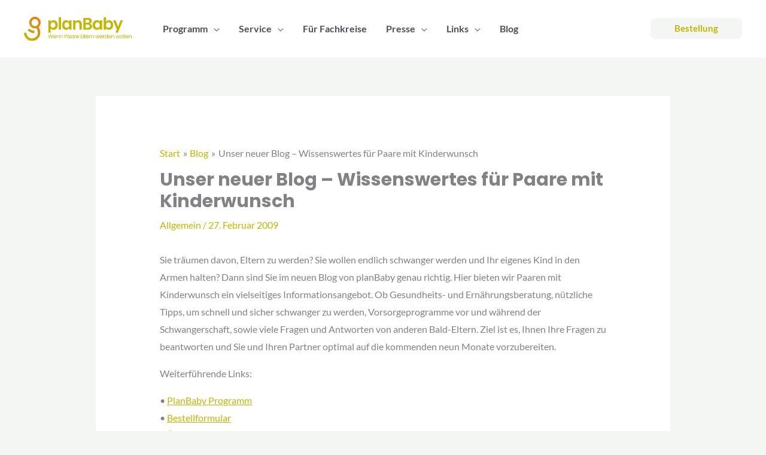

--- FILE ---
content_type: image/svg+xml
request_url: https://www.planbaby.de/wp-content/uploads/g-planBaby.svg
body_size: 5063
content:
<?xml version="1.0" encoding="UTF-8" standalone="no"?> <svg xmlns="http://www.w3.org/2000/svg" xmlns:xlink="http://www.w3.org/1999/xlink" xmlns:serif="http://www.serif.com/" width="100%" height="100%" viewBox="0 0 1443 317" version="1.1" xml:space="preserve" style="fill-rule:evenodd;clip-rule:evenodd;stroke-linejoin:round;stroke-miterlimit:2;"> <g transform="matrix(5.55556,0,0,5.55556,391.945,283.236)"> <path d="M0,-9.192L-2.66,-0.012L-4.004,-0.012L-6.137,-7.401L-8.35,-0.012L-9.68,0L-12.249,-9.192L-10.97,-9.192L-8.969,-1.408L-6.755,-9.192L-5.413,-9.192L-3.306,-1.435L-1.291,-9.192L0,-9.192Z" style="fill:rgb(193,182,0);fill-rule:nonzero;"></path> </g> <g transform="matrix(5.55556,0,0,5.55556,424.357,272.601)"> <path d="M0,-3.412C-0.202,-3.741 -0.476,-3.991 -0.823,-4.163C-1.169,-4.333 -1.553,-4.42 -1.975,-4.42C-2.581,-4.42 -3.096,-4.226 -3.523,-3.84C-3.948,-3.454 -4.193,-2.918 -4.254,-2.233L0.304,-2.233C0.304,-2.69 0.202,-3.083 0,-3.412M1.501,-1.258L-4.267,-1.258C-4.223,-0.547 -3.979,0.008 -3.536,0.408C-3.092,0.807 -2.555,1.007 -1.923,1.007C-1.404,1.007 -0.972,0.886 -0.625,0.644C-0.278,0.403 -0.035,0.081 0.106,-0.324L1.396,-0.324C1.203,0.371 0.817,0.934 0.238,1.369C-0.343,1.803 -1.062,2.021 -1.923,2.021C-2.608,2.021 -3.22,1.867 -3.759,1.56C-4.3,1.253 -4.723,0.816 -5.031,0.249C-5.339,-0.317 -5.492,-0.973 -5.492,-1.72C-5.492,-2.467 -5.343,-3.12 -5.044,-3.682C-4.746,-4.244 -4.326,-4.676 -3.786,-4.98C-3.245,-5.281 -2.625,-5.433 -1.923,-5.433C-1.238,-5.433 -0.632,-5.284 -0.105,-4.985C0.423,-4.688 0.828,-4.277 1.113,-3.755C1.398,-3.232 1.541,-2.641 1.541,-1.984C1.541,-1.755 1.529,-1.513 1.501,-1.258" style="fill:rgb(193,182,0);fill-rule:nonzero;"></path> </g> <g transform="matrix(5.55556,0,0,5.55556,470.158,278.746)"> <path d="M0,-5.756C0.544,-5.224 0.817,-4.459 0.817,-3.458L0.817,0.796L-0.368,0.796L-0.368,-3.287C-0.368,-4.006 -0.549,-4.558 -0.908,-4.939C-1.268,-5.322 -1.76,-5.513 -2.384,-5.513C-3.016,-5.513 -3.519,-5.315 -3.892,-4.92C-4.265,-4.525 -4.452,-3.95 -4.452,-3.194L-4.452,0.796L-5.649,0.796L-5.649,-6.421L-4.452,-6.421L-4.452,-5.394C-4.214,-5.763 -3.892,-6.048 -3.483,-6.25C-3.075,-6.452 -2.625,-6.552 -2.133,-6.552C-1.255,-6.552 -0.544,-6.288 0,-5.756" style="fill:rgb(193,182,0);fill-rule:nonzero;"></path> </g> <g transform="matrix(5.55556,0,0,5.55556,514.057,278.746)"> <path d="M0,-5.756C0.544,-5.224 0.817,-4.459 0.817,-3.458L0.817,0.796L-0.368,0.796L-0.368,-3.287C-0.368,-4.006 -0.549,-4.558 -0.908,-4.939C-1.268,-5.322 -1.76,-5.513 -2.384,-5.513C-3.016,-5.513 -3.519,-5.315 -3.892,-4.92C-4.265,-4.525 -4.452,-3.95 -4.452,-3.194L-4.452,0.796L-5.649,0.796L-5.649,-6.421L-4.452,-6.421L-4.452,-5.394C-4.214,-5.763 -3.892,-6.048 -3.483,-6.25C-3.075,-6.452 -2.625,-6.552 -2.133,-6.552C-1.255,-6.552 -0.544,-6.288 0,-5.756" style="fill:rgb(193,182,0);fill-rule:nonzero;"></path> </g> <g transform="matrix(5.55556,0,0,5.55556,567.838,261.361)"> <path d="M0,-1.33C0.315,-1.619 0.473,-2.032 0.473,-2.568C0.473,-3.7 -0.176,-4.267 -1.475,-4.267L-3.24,-4.267L-3.24,-0.895L-1.475,-0.895C-0.808,-0.895 -0.316,-1.04 0,-1.33M0.914,-0.664C0.392,-0.16 -0.404,0.093 -1.475,0.093L-3.24,0.093L-3.24,3.925L-4.439,3.925L-4.439,-5.255L-1.475,-5.255C-0.439,-5.255 0.349,-5.004 0.889,-4.504C1.428,-4.004 1.698,-3.358 1.698,-2.568C1.698,-1.804 1.437,-1.169 0.914,-0.664" style="fill:rgb(193,182,0);fill-rule:nonzero;"></path> </g> <g transform="matrix(5.55556,0,0,5.55556,612.253,271.098)"> <path d="M0,-2.872C-0.22,-3.275 -0.517,-3.585 -0.889,-3.801C-1.262,-4.015 -1.673,-4.123 -2.121,-4.123C-2.569,-4.123 -2.977,-4.017 -3.346,-3.807C-3.715,-3.595 -4.009,-3.289 -4.228,-2.885C-4.447,-2.481 -4.557,-2.006 -4.557,-1.462C-4.557,-0.909 -4.447,-0.428 -4.228,-0.02C-4.009,0.388 -3.715,0.699 -3.346,0.915C-2.977,1.13 -2.569,1.237 -2.121,1.237C-1.673,1.237 -1.262,1.13 -0.889,0.915C-0.517,0.699 -0.22,0.388 0,-0.02C0.219,-0.428 0.328,-0.905 0.328,-1.449C0.328,-1.994 0.219,-2.468 0,-2.872M-5.334,-3.406C-5.036,-3.963 -4.625,-4.395 -4.103,-4.702C-3.58,-5.01 -2.999,-5.163 -2.358,-5.163C-1.726,-5.163 -1.177,-5.027 -0.712,-4.755C-0.246,-4.482 0.1,-4.141 0.328,-3.728L0.328,-5.044L1.54,-5.044L1.54,2.173L0.328,2.173L0.328,0.829C0.092,1.251 -0.262,1.599 -0.731,1.876C-1.201,2.152 -1.748,2.291 -2.371,2.291C-3.012,2.291 -3.592,2.133 -4.109,1.817C-4.628,1.501 -5.036,1.058 -5.334,0.486C-5.633,-0.084 -5.782,-0.734 -5.782,-1.462C-5.782,-2.2 -5.633,-2.848 -5.334,-3.406" style="fill:rgb(193,182,0);fill-rule:nonzero;"></path> </g> <g transform="matrix(5.55556,0,0,5.55556,658.786,271.098)"> <path d="M0,-2.872C-0.22,-3.275 -0.517,-3.585 -0.89,-3.801C-1.262,-4.015 -1.673,-4.123 -2.121,-4.123C-2.569,-4.123 -2.977,-4.017 -3.346,-3.807C-3.715,-3.595 -4.009,-3.289 -4.228,-2.885C-4.447,-2.481 -4.557,-2.006 -4.557,-1.462C-4.557,-0.909 -4.447,-0.428 -4.228,-0.02C-4.009,0.388 -3.715,0.699 -3.346,0.915C-2.977,1.13 -2.569,1.237 -2.121,1.237C-1.673,1.237 -1.262,1.13 -0.89,0.915C-0.517,0.699 -0.22,0.388 0,-0.02C0.219,-0.428 0.328,-0.905 0.328,-1.449C0.328,-1.994 0.219,-2.468 0,-2.872M-5.334,-3.406C-5.036,-3.963 -4.625,-4.395 -4.103,-4.702C-3.58,-5.01 -2.999,-5.163 -2.358,-5.163C-1.726,-5.163 -1.177,-5.027 -0.712,-4.755C-0.246,-4.482 0.1,-4.141 0.328,-3.728L0.328,-5.044L1.54,-5.044L1.54,2.173L0.328,2.173L0.328,0.829C0.092,1.251 -0.262,1.599 -0.732,1.876C-1.201,2.152 -1.748,2.291 -2.371,2.291C-3.012,2.291 -3.592,2.133 -4.109,1.817C-4.628,1.501 -5.036,1.058 -5.334,0.486C-5.633,-0.084 -5.783,-0.734 -5.783,-1.462C-5.783,-2.2 -5.633,-2.848 -5.334,-3.406" style="fill:rgb(193,182,0);fill-rule:nonzero;"></path> </g> <g transform="matrix(5.55556,0,0,5.55556,687.355,281.266)"> <path d="M0,-6.664C0.39,-6.892 0.867,-7.007 1.428,-7.007L1.428,-5.768L1.113,-5.768C-0.231,-5.768 -0.903,-5.039 -0.903,-3.582L-0.903,0.343L-2.1,0.343L-2.1,-6.874L-0.903,-6.874L-0.903,-5.703C-0.692,-6.115 -0.391,-6.436 0,-6.664" style="fill:rgb(193,182,0);fill-rule:nonzero;"></path> </g> <g transform="matrix(5.55556,0,0,5.55556,728.071,272.601)"> <path d="M0,-3.412C-0.202,-3.741 -0.476,-3.991 -0.823,-4.163C-1.169,-4.333 -1.553,-4.42 -1.975,-4.42C-2.581,-4.42 -3.096,-4.226 -3.523,-3.84C-3.949,-3.454 -4.193,-2.918 -4.254,-2.233L0.304,-2.233C0.304,-2.69 0.202,-3.083 0,-3.412M1.501,-1.258L-4.267,-1.258C-4.223,-0.547 -3.979,0.008 -3.536,0.408C-3.092,0.807 -2.555,1.007 -1.923,1.007C-1.404,1.007 -0.972,0.886 -0.625,0.644C-0.278,0.403 -0.035,0.081 0.106,-0.324L1.396,-0.324C1.203,0.371 0.817,0.934 0.238,1.369C-0.343,1.803 -1.062,2.021 -1.923,2.021C-2.608,2.021 -3.22,1.867 -3.759,1.56C-4.3,1.253 -4.724,0.816 -5.031,0.249C-5.339,-0.317 -5.492,-0.973 -5.492,-1.72C-5.492,-2.467 -5.343,-3.12 -5.044,-3.682C-4.746,-4.244 -4.326,-4.676 -3.786,-4.98C-3.245,-5.281 -2.625,-5.433 -1.923,-5.433C-1.238,-5.433 -0.632,-5.284 -0.105,-4.985C0.423,-4.688 0.828,-4.277 1.113,-3.755C1.398,-3.232 1.541,-2.641 1.541,-1.984C1.541,-1.755 1.529,-1.513 1.501,-1.258" style="fill:rgb(193,182,0);fill-rule:nonzero;"></path> </g> <g transform="matrix(5.55556,0,0,5.55556,765.752,277.683)"> <path d="M0,-7.218L0,-4.149L3.346,-4.149L3.346,-3.162L0,-3.162L0,0L3.741,0L3.741,0.987L-1.198,0.987L-1.198,-8.205L3.741,-8.205L3.741,-7.218L0,-7.218Z" style="fill:rgb(193,182,0);fill-rule:nonzero;"></path> </g> <g transform="matrix(-5.55556,0,0,5.55556,4332.44,-647.35)"> <rect x="635.776" y="157.747" width="1.198" height="9.746" style="fill:rgb(193,182,0);"></rect> </g> <g transform="matrix(5.55556,0,0,5.55556,816.894,267.587)"> <path d="M0,-3.425L0,0.829C0,1.18 0.075,1.428 0.224,1.574C0.373,1.718 0.632,1.79 1.001,1.79L1.884,1.79L1.884,2.805L0.803,2.805C0.136,2.805 -0.364,2.651 -0.698,2.343C-1.031,2.036 -1.198,1.532 -1.198,0.829L-1.198,-3.425L-2.133,-3.425L-2.133,-4.412L-1.198,-4.412L-1.198,-6.23L0,-6.23L0,-4.412L1.884,-4.412L1.884,-3.425L0,-3.425Z" style="fill:rgb(193,182,0);fill-rule:nonzero;"></path> </g> <g transform="matrix(5.55556,0,0,5.55556,860.499,272.601)"> <path d="M0,-3.412C-0.202,-3.741 -0.476,-3.991 -0.823,-4.163C-1.169,-4.333 -1.554,-4.42 -1.975,-4.42C-2.581,-4.42 -3.096,-4.226 -3.523,-3.84C-3.949,-3.454 -4.193,-2.918 -4.254,-2.233L0.304,-2.233C0.304,-2.69 0.202,-3.083 0,-3.412M1.501,-1.258L-4.267,-1.258C-4.223,-0.547 -3.979,0.008 -3.536,0.408C-3.092,0.807 -2.555,1.007 -1.923,1.007C-1.404,1.007 -0.972,0.886 -0.625,0.644C-0.278,0.403 -0.035,0.081 0.106,-0.324L1.396,-0.324C1.203,0.371 0.817,0.934 0.238,1.369C-0.343,1.803 -1.062,2.021 -1.923,2.021C-2.608,2.021 -3.22,1.867 -3.759,1.56C-4.3,1.253 -4.724,0.816 -5.031,0.249C-5.339,-0.317 -5.492,-0.973 -5.492,-1.72C-5.492,-2.467 -5.343,-3.12 -5.044,-3.682C-4.746,-4.244 -4.326,-4.676 -3.786,-4.98C-3.245,-5.281 -2.625,-5.433 -1.923,-5.433C-1.238,-5.433 -0.632,-5.284 -0.105,-4.985C0.422,-4.688 0.828,-4.277 1.113,-3.755C1.398,-3.232 1.541,-2.641 1.541,-1.984C1.541,-1.755 1.529,-1.513 1.501,-1.258" style="fill:rgb(193,182,0);fill-rule:nonzero;"></path> </g> <g transform="matrix(5.55556,0,0,5.55556,886.583,281.266)"> <path d="M0,-6.664C0.39,-6.892 0.867,-7.007 1.428,-7.007L1.428,-5.768L1.113,-5.768C-0.231,-5.768 -0.903,-5.039 -0.903,-3.582L-0.903,0.343L-2.1,0.343L-2.1,-6.874L-0.903,-6.874L-0.903,-5.703C-0.692,-6.115 -0.391,-6.436 0,-6.664" style="fill:rgb(193,182,0);fill-rule:nonzero;"></path> </g> <g transform="matrix(5.55556,0,0,5.55556,930.665,278.746)"> <path d="M0,-5.756C0.544,-5.224 0.817,-4.459 0.817,-3.458L0.817,0.796L-0.368,0.796L-0.368,-3.287C-0.368,-4.006 -0.549,-4.558 -0.908,-4.939C-1.269,-5.322 -1.76,-5.513 -2.384,-5.513C-3.016,-5.513 -3.519,-5.315 -3.892,-4.92C-4.265,-4.525 -4.452,-3.95 -4.452,-3.194L-4.452,0.796L-5.649,0.796L-5.649,-6.421L-4.452,-6.421L-4.452,-5.394C-4.214,-5.763 -3.892,-6.048 -3.483,-6.25C-3.075,-6.452 -2.625,-6.552 -2.133,-6.552C-1.255,-6.552 -0.544,-6.288 0,-5.756" style="fill:rgb(193,182,0);fill-rule:nonzero;"></path> </g> <g transform="matrix(5.55556,0,0,5.55556,1013.2,283.168)"> <path d="M0,-7.217L-2.252,0L-3.49,0L-5.229,-5.729L-6.968,0L-8.205,0L-10.471,-7.217L-9.245,-7.217L-7.586,-1.159L-5.794,-7.217L-4.57,-7.217L-2.818,-1.146L-1.185,-7.217L0,-7.217Z" style="fill:rgb(193,182,0);fill-rule:nonzero;"></path> </g> <g transform="matrix(5.55556,0,0,5.55556,1044.87,272.601)"> <path d="M0,-3.412C-0.202,-3.741 -0.476,-3.991 -0.823,-4.163C-1.169,-4.333 -1.553,-4.42 -1.975,-4.42C-2.581,-4.42 -3.096,-4.226 -3.523,-3.84C-3.948,-3.454 -4.193,-2.918 -4.254,-2.233L0.304,-2.233C0.304,-2.69 0.202,-3.083 0,-3.412M1.501,-1.258L-4.267,-1.258C-4.223,-0.547 -3.979,0.008 -3.536,0.408C-3.092,0.807 -2.555,1.007 -1.923,1.007C-1.404,1.007 -0.972,0.886 -0.625,0.644C-0.278,0.403 -0.035,0.081 0.106,-0.324L1.396,-0.324C1.203,0.371 0.817,0.934 0.238,1.369C-0.343,1.803 -1.062,2.021 -1.923,2.021C-2.608,2.021 -3.22,1.867 -3.759,1.56C-4.3,1.253 -4.724,0.816 -5.031,0.249C-5.339,-0.317 -5.492,-0.973 -5.492,-1.72C-5.492,-2.467 -5.343,-3.12 -5.044,-3.682C-4.746,-4.244 -4.326,-4.676 -3.786,-4.98C-3.245,-5.281 -2.625,-5.433 -1.923,-5.433C-1.238,-5.433 -0.632,-5.284 -0.105,-4.985C0.423,-4.688 0.828,-4.277 1.113,-3.755C1.398,-3.232 1.541,-2.641 1.541,-1.984C1.541,-1.755 1.529,-1.513 1.501,-1.258" style="fill:rgb(193,182,0);fill-rule:nonzero;"></path> </g> <g transform="matrix(5.55556,0,0,5.55556,1070.96,281.266)"> <path d="M0,-6.664C0.39,-6.892 0.867,-7.007 1.428,-7.007L1.428,-5.768L1.113,-5.768C-0.231,-5.768 -0.903,-5.039 -0.903,-3.582L-0.903,0.343L-2.1,0.343L-2.1,-6.874L-0.903,-6.874L-0.903,-5.703C-0.692,-6.115 -0.391,-6.436 0,-6.664" style="fill:rgb(193,182,0);fill-rule:nonzero;"></path> </g> <g transform="matrix(5.55556,0,0,5.55556,1113.29,257.709)"> <path d="M0,-0.462C-0.22,-0.865 -0.517,-1.175 -0.889,-1.391C-1.262,-1.605 -1.673,-1.713 -2.121,-1.713C-2.569,-1.713 -2.977,-1.607 -3.346,-1.397C-3.715,-1.185 -4.009,-0.879 -4.228,-0.475C-4.447,-0.071 -4.557,0.404 -4.557,0.948C-4.557,1.501 -4.447,1.982 -4.228,2.39C-4.009,2.798 -3.715,3.109 -3.346,3.325C-2.977,3.54 -2.569,3.647 -2.121,3.647C-1.673,3.647 -1.262,3.54 -0.889,3.325C-0.517,3.109 -0.22,2.798 0,2.39C0.219,1.982 0.328,1.505 0.328,0.961C0.328,0.416 0.219,-0.058 0,-0.462M-5.334,-0.996C-5.036,-1.553 -4.625,-1.985 -4.103,-2.292C-3.58,-2.6 -2.994,-2.753 -2.345,-2.753C-1.783,-2.753 -1.26,-2.624 -0.778,-2.365C-0.295,-2.106 0.075,-1.766 0.328,-1.344L0.328,-5.163L1.54,-5.163L1.54,4.583L0.328,4.583L0.328,3.226C0.092,3.657 -0.259,4.009 -0.724,4.286C-1.19,4.562 -1.735,4.701 -2.358,4.701C-2.999,4.701 -3.58,4.543 -4.103,4.227C-4.625,3.911 -5.036,3.468 -5.334,2.896C-5.633,2.326 -5.782,1.676 -5.782,0.948C-5.782,0.21 -5.633,-0.438 -5.334,-0.996" style="fill:rgb(193,182,0);fill-rule:nonzero;"></path> </g> <g transform="matrix(5.55556,0,0,5.55556,1158.21,272.601)"> <path d="M0,-3.412C-0.202,-3.741 -0.476,-3.991 -0.823,-4.163C-1.169,-4.333 -1.553,-4.42 -1.975,-4.42C-2.581,-4.42 -3.096,-4.226 -3.523,-3.84C-3.949,-3.454 -4.193,-2.918 -4.254,-2.233L0.304,-2.233C0.304,-2.69 0.202,-3.083 0,-3.412M1.501,-1.258L-4.267,-1.258C-4.223,-0.547 -3.979,0.008 -3.536,0.408C-3.092,0.807 -2.555,1.007 -1.923,1.007C-1.404,1.007 -0.972,0.886 -0.625,0.644C-0.278,0.403 -0.035,0.081 0.106,-0.324L1.396,-0.324C1.203,0.371 0.817,0.934 0.238,1.369C-0.343,1.803 -1.062,2.021 -1.923,2.021C-2.608,2.021 -3.22,1.867 -3.759,1.56C-4.3,1.253 -4.723,0.816 -5.031,0.249C-5.339,-0.317 -5.492,-0.973 -5.492,-1.72C-5.492,-2.467 -5.343,-3.12 -5.044,-3.682C-4.746,-4.244 -4.326,-4.676 -3.786,-4.98C-3.245,-5.281 -2.625,-5.433 -1.923,-5.433C-1.238,-5.433 -0.632,-5.284 -0.105,-4.985C0.423,-4.688 0.828,-4.277 1.113,-3.755C1.398,-3.232 1.541,-2.641 1.541,-1.984C1.541,-1.755 1.529,-1.513 1.501,-1.258" style="fill:rgb(193,182,0);fill-rule:nonzero;"></path> </g> <g transform="matrix(5.55556,0,0,5.55556,1204.01,278.746)"> <path d="M0,-5.756C0.544,-5.224 0.817,-4.459 0.817,-3.458L0.817,0.796L-0.368,0.796L-0.368,-3.287C-0.368,-4.006 -0.549,-4.558 -0.908,-4.939C-1.269,-5.322 -1.76,-5.513 -2.384,-5.513C-3.016,-5.513 -3.519,-5.315 -3.892,-4.92C-4.265,-4.525 -4.452,-3.95 -4.452,-3.194L-4.452,0.796L-5.649,0.796L-5.649,-6.421L-4.452,-6.421L-4.452,-5.394C-4.214,-5.763 -3.892,-6.048 -3.483,-6.25C-3.075,-6.452 -2.625,-6.552 -2.133,-6.552C-1.255,-6.552 -0.544,-6.288 0,-5.756" style="fill:rgb(193,182,0);fill-rule:nonzero;"></path> </g> <g transform="matrix(5.55556,0,0,5.55556,1286.55,283.168)"> <path d="M0,-7.217L-2.252,0L-3.49,0L-5.229,-5.729L-6.968,0L-8.205,0L-10.47,-7.217L-9.245,-7.217L-7.586,-1.159L-5.794,-7.217L-4.57,-7.217L-2.818,-1.146L-1.185,-7.217L0,-7.217Z" style="fill:rgb(193,182,0);fill-rule:nonzero;"></path> </g> <g transform="matrix(5.55556,0,0,5.55556,1314.42,249.946)"> <path d="M0,4.742C0.378,4.54 0.683,4.238 0.915,3.834C1.148,3.429 1.265,2.938 1.265,2.358C1.265,1.779 1.15,1.287 0.922,0.883C0.693,0.479 0.395,0.178 0.027,-0.019C-0.343,-0.217 -0.742,-0.315 -1.172,-0.315C-1.61,-0.315 -2.013,-0.217 -2.377,-0.019C-2.741,0.178 -3.033,0.479 -3.253,0.883C-3.472,1.287 -3.582,1.779 -3.582,2.358C-3.582,2.947 -3.474,3.442 -3.26,3.846C-3.045,4.25 -2.756,4.551 -2.397,4.749C-2.036,4.945 -1.642,5.045 -1.211,5.045C-0.781,5.045 -0.377,4.944 0,4.742M-3.049,5.638C-3.598,5.331 -4.028,4.894 -4.339,4.327C-4.651,3.761 -4.807,3.104 -4.807,2.358C-4.807,1.62 -4.646,0.968 -4.326,0.402C-4.006,-0.163 -3.57,-0.598 -3.016,-0.901C-2.463,-1.204 -1.844,-1.356 -1.159,-1.356C-0.474,-1.356 0.145,-1.204 0.699,-0.901C1.252,-0.598 1.687,-0.165 2.009,0.396C2.329,0.958 2.49,1.612 2.49,2.358C2.49,3.104 2.325,3.761 1.995,4.327C1.666,4.894 1.221,5.331 0.659,5.638C0.097,5.945 -0.526,6.098 -1.211,6.098C-1.887,6.098 -2.5,5.945 -3.049,5.638" style="fill:rgb(193,182,0);fill-rule:nonzero;"></path> </g> <g transform="matrix(-5.55556,0,0,5.55556,5413.26,-647.35)"> <rect x="733.049" y="157.747" width="1.198" height="9.746" style="fill:rgb(193,182,0);"></rect> </g> <g transform="matrix(-5.55556,0,0,5.55556,5443.4,-647.35)"> <rect x="735.762" y="157.747" width="1.198" height="9.746" style="fill:rgb(193,182,0);"></rect> </g> <g transform="matrix(5.55556,0,0,5.55556,1392.26,272.601)"> <path d="M0,-3.412C-0.202,-3.741 -0.476,-3.991 -0.823,-4.163C-1.169,-4.333 -1.554,-4.42 -1.975,-4.42C-2.581,-4.42 -3.096,-4.226 -3.523,-3.84C-3.949,-3.454 -4.193,-2.918 -4.254,-2.233L0.304,-2.233C0.304,-2.69 0.202,-3.083 0,-3.412M1.501,-1.258L-4.267,-1.258C-4.223,-0.547 -3.979,0.008 -3.536,0.408C-3.092,0.807 -2.555,1.007 -1.923,1.007C-1.404,1.007 -0.972,0.886 -0.625,0.644C-0.278,0.403 -0.035,0.081 0.106,-0.324L1.396,-0.324C1.203,0.371 0.817,0.934 0.238,1.369C-0.343,1.803 -1.062,2.021 -1.923,2.021C-2.608,2.021 -3.22,1.867 -3.759,1.56C-4.3,1.253 -4.724,0.816 -5.031,0.249C-5.339,-0.317 -5.492,-0.973 -5.492,-1.72C-5.492,-2.467 -5.343,-3.12 -5.044,-3.682C-4.746,-4.244 -4.326,-4.676 -3.786,-4.98C-3.245,-5.281 -2.625,-5.433 -1.923,-5.433C-1.238,-5.433 -0.632,-5.284 -0.105,-4.985C0.422,-4.688 0.828,-4.277 1.113,-3.755C1.398,-3.232 1.541,-2.641 1.541,-1.984C1.541,-1.755 1.529,-1.513 1.501,-1.258" style="fill:rgb(193,182,0);fill-rule:nonzero;"></path> </g> <g transform="matrix(5.55556,0,0,5.55556,1438.07,278.746)"> <path d="M0,-5.756C0.544,-5.224 0.817,-4.459 0.817,-3.458L0.817,0.796L-0.368,0.796L-0.368,-3.287C-0.368,-4.006 -0.549,-4.558 -0.908,-4.939C-1.269,-5.322 -1.76,-5.513 -2.384,-5.513C-3.016,-5.513 -3.519,-5.315 -3.892,-4.92C-4.266,-4.525 -4.452,-3.95 -4.452,-3.194L-4.452,0.796L-5.649,0.796L-5.649,-6.421L-4.452,-6.421L-4.452,-5.394C-4.214,-5.763 -3.892,-6.048 -3.483,-6.25C-3.075,-6.452 -2.625,-6.552 -2.133,-6.552C-1.255,-6.552 -0.544,-6.288 0,-5.756" style="fill:rgb(193,182,0);fill-rule:nonzero;"></path> </g> <g transform="matrix(-5.55556,0,0,5.55556,3701.8,-984.033)"> <rect x="576.844" y="178.264" width="5.546" height="29.315" style="fill:rgb(193,182,0);"></rect> </g> <g transform="matrix(5.55556,0,0,5.55556,602.311,127.479)"> <path d="M0,-6.932C-0.529,-7.896 -1.241,-8.636 -2.139,-9.15C-3.038,-9.666 -4.002,-9.924 -5.031,-9.924C-6.061,-9.924 -7.011,-9.672 -7.884,-9.17C-8.755,-8.668 -9.462,-7.936 -10.004,-6.972C-10.544,-6.008 -10.815,-4.865 -10.815,-3.545C-10.815,-2.224 -10.544,-1.07 -10.004,-0.079C-9.462,0.911 -8.748,1.671 -7.863,2.199C-6.979,2.727 -6.036,2.992 -5.031,2.992C-4.002,2.992 -3.038,2.734 -2.139,2.218C-1.241,1.704 -0.529,0.965 0,0C0.528,-0.963 0.793,-2.119 0.793,-3.466C0.793,-4.813 0.528,-5.968 0,-6.932M-15.152,-9.448C-14.268,-11.165 -13.067,-12.485 -11.548,-13.41C-10.029,-14.334 -8.333,-14.795 -6.457,-14.795C-4.82,-14.795 -3.387,-14.465 -2.16,-13.805C-0.931,-13.145 0.053,-12.313 0.793,-11.31L0.793,-14.439L6.378,-14.439L6.378,7.507L0.793,7.507L0.793,4.298C0.079,5.329 -0.905,6.18 -2.16,6.853C-3.414,7.527 -4.86,7.863 -6.496,7.863C-8.345,7.863 -10.029,7.388 -11.548,6.438C-13.067,5.486 -14.268,4.147 -15.152,2.416C-16.037,0.687 -16.479,-1.3 -16.479,-3.545C-16.479,-5.764 -16.037,-7.731 -15.152,-9.448" style="fill:rgb(193,182,0);fill-rule:nonzero;"></path> </g> <g transform="matrix(5.55556,0,0,5.55556,761.864,155.43)"> <path d="M0,-17.312C1.61,-15.661 2.417,-13.356 2.417,-10.399L2.417,2.476L-3.129,2.476L-3.129,-9.646C-3.129,-11.389 -3.565,-12.73 -4.437,-13.667C-5.308,-14.604 -6.496,-15.074 -8.002,-15.074C-9.533,-15.074 -10.742,-14.604 -11.627,-13.667C-12.512,-12.73 -12.953,-11.389 -12.953,-9.646L-12.953,2.476L-18.5,2.476L-18.5,-19.471L-12.953,-19.471L-12.953,-16.738C-12.215,-17.688 -11.269,-18.434 -10.121,-18.976C-8.972,-19.516 -7.712,-19.788 -6.338,-19.788C-3.723,-19.788 -1.61,-18.961 0,-17.312" style="fill:rgb(193,182,0);fill-rule:nonzero;"></path> </g> <g transform="matrix(5.55556,0,0,5.55556,875.101,45.9367)"> <path d="M0,16.718C0.753,16.084 1.128,15.186 1.128,14.024C1.128,12.836 0.732,11.905 -0.059,11.231C-0.852,10.558 -1.922,10.222 -3.269,10.222L-8.735,10.222L-8.735,17.669L-3.15,17.669C-1.802,17.669 -0.753,17.352 0,16.718M-8.735,5.942L-3.664,5.942C-2.344,5.942 -1.327,5.646 -0.614,5.051C0.099,4.457 0.455,3.606 0.455,2.496C0.455,1.386 0.099,0.53 -0.614,-0.079C-1.327,-0.685 -2.344,-0.99 -3.664,-0.99L-8.735,-0.99L-8.735,5.942ZM5.249,10.34C6.252,11.607 6.754,13.061 6.754,14.698C6.754,16.177 6.391,17.477 5.664,18.599C4.937,19.723 3.888,20.6 2.515,21.234C1.142,21.868 -0.482,22.184 -2.357,22.184L-14.281,22.184L-14.281,-5.466L-2.872,-5.466C-0.998,-5.466 0.62,-5.162 1.98,-4.555C3.34,-3.947 4.37,-3.103 5.071,-2.02C5.77,-0.937 6.121,0.291 6.121,1.664C6.121,3.275 5.69,4.622 4.833,5.705C3.974,6.788 2.832,7.554 1.406,8.003C2.964,8.294 4.244,9.072 5.249,10.34" style="fill:rgb(193,182,0);fill-rule:nonzero;"></path> </g> <g transform="matrix(5.55556,0,0,5.55556,1012.09,127.479)"> <path d="M0,-6.932C-0.529,-7.896 -1.241,-8.636 -2.139,-9.15C-3.038,-9.666 -4.002,-9.924 -5.032,-9.924C-6.061,-9.924 -7.011,-9.672 -7.884,-9.17C-8.755,-8.668 -9.462,-7.936 -10.004,-6.972C-10.544,-6.008 -10.815,-4.865 -10.815,-3.545C-10.815,-2.224 -10.544,-1.07 -10.004,-0.079C-9.462,0.911 -8.748,1.671 -7.863,2.199C-6.979,2.727 -6.036,2.992 -5.032,2.992C-4.002,2.992 -3.038,2.734 -2.139,2.218C-1.241,1.704 -0.529,0.965 0,0C0.528,-0.963 0.793,-2.119 0.793,-3.466C0.793,-4.813 0.528,-5.968 0,-6.932M-15.152,-9.448C-14.268,-11.165 -13.067,-12.485 -11.548,-13.41C-10.029,-14.334 -8.333,-14.795 -6.457,-14.795C-4.82,-14.795 -3.387,-14.465 -2.16,-13.805C-0.931,-13.145 0.053,-12.313 0.793,-11.31L0.793,-14.439L6.378,-14.439L6.378,7.507L0.793,7.507L0.793,4.298C0.079,5.329 -0.906,6.18 -2.16,6.853C-3.414,7.527 -4.86,7.863 -6.496,7.863C-8.345,7.863 -10.029,7.388 -11.548,6.438C-13.067,5.486 -14.268,4.147 -15.152,2.416C-16.037,0.687 -16.479,-1.3 -16.479,-3.545C-16.479,-5.764 -16.037,-7.731 -15.152,-9.448" style="fill:rgb(193,182,0);fill-rule:nonzero;"></path> </g> <g transform="matrix(5.55556,0,0,5.55556,1159.66,88.7406)"> <path d="M0,0.001C-0.542,-0.963 -1.254,-1.695 -2.139,-2.198C-3.024,-2.699 -3.981,-2.951 -5.012,-2.951C-6.015,-2.951 -6.96,-2.693 -7.844,-2.177C-8.729,-1.663 -9.443,-0.916 -9.983,0.06C-10.524,1.038 -10.794,2.187 -10.794,3.507C-10.794,4.827 -10.524,5.976 -9.983,6.953C-9.443,7.931 -8.729,8.676 -7.844,9.191C-6.96,9.707 -6.015,9.965 -5.012,9.965C-3.981,9.965 -3.024,9.7 -2.139,9.172C-1.254,8.644 -0.542,7.891 0,6.914C0.541,5.937 0.812,4.774 0.812,3.428C0.812,2.108 0.541,0.965 0,0.001M-7.844,-6.833C-6.589,-7.492 -5.157,-7.822 -3.546,-7.822C-1.671,-7.822 0.026,-7.361 1.545,-6.437C3.063,-5.512 4.265,-4.198 5.15,-2.495C6.035,-0.792 6.477,1.183 6.477,3.428C6.477,5.673 6.035,7.66 5.15,9.389C4.265,11.119 3.063,12.459 1.545,13.41C0.026,14.361 -1.671,14.836 -3.546,14.836C-5.183,14.836 -6.615,14.513 -7.844,13.866C-9.072,13.22 -10.056,12.38 -10.794,11.35L-10.794,14.48L-16.341,14.48L-16.341,-14.835L-10.794,-14.835L-10.794,-4.258C-10.082,-5.314 -9.098,-6.172 -7.844,-6.833" style="fill:rgb(193,182,0);fill-rule:nonzero;"></path> </g> <g transform="matrix(5.55556,0,0,5.55556,416.674,124.75)"> <path d="M0,0.432C-0.542,1.409 -1.254,2.162 -2.139,2.69C-3.024,3.218 -3.981,3.483 -5.012,3.483C-6.015,3.483 -6.96,3.225 -7.844,2.709C-8.729,2.194 -9.443,1.449 -9.983,0.472C-10.524,-0.505 -10.794,-1.654 -10.794,-2.975C-10.794,-4.295 -10.524,-5.444 -9.983,-6.422C-9.443,-7.398 -8.729,-8.144 -7.844,-8.659C-6.96,-9.175 -6.015,-9.432 -5.012,-9.432C-3.981,-9.432 -3.024,-9.181 -2.139,-8.679C-1.254,-8.177 -0.542,-7.445 0,-6.481C0.541,-5.517 0.812,-4.374 0.812,-3.054C0.812,-1.707 0.541,-0.545 0,0.432M5.15,-8.977C4.265,-10.68 3.063,-11.993 1.545,-12.918C0.026,-13.842 -1.671,-14.305 -3.545,-14.305C-5.157,-14.305 -6.589,-13.968 -7.844,-13.295C-9.098,-12.621 -10.082,-11.783 -10.794,-10.779L-10.794,-13.948L-16.341,-13.948L-16.341,14.737L-10.794,14.737L-10.794,4.869C-10.029,5.873 -9.032,6.705 -7.804,7.365C-6.576,8.025 -5.157,8.355 -3.545,8.355C-1.671,8.355 0.026,7.88 1.545,6.928C3.063,5.977 4.265,4.638 5.15,2.908C6.035,1.179 6.477,-0.809 6.477,-3.054C6.477,-5.298 6.035,-7.273 5.15,-8.977" style="fill:rgb(193,182,0);fill-rule:nonzero;"></path> </g> <g transform="matrix(5.55556,0,0,5.55556,1226.44,47.2617)"> <path d="M0,28.685L5.85,28.685L17.907,0L12.005,0L6.261,15.331L0.596,0L-5.624,0L3.171,21.392L0,28.685Z" style="fill:rgb(193,182,0);fill-rule:nonzero;"></path> </g> <g transform="matrix(215.567,-215.567,-215.567,-215.567,19.4047,271.68)"> <path d="M0.572,0.334C0.474,0.236 0.474,0.077 0.572,-0.021C0.587,-0.035 0.603,-0.048 0.622,-0.059L0.627,-0.062L0.626,-0.067C0.622,-0.085 0.614,-0.116 0.591,-0.16C0.564,-0.214 0.512,-0.283 0.416,-0.306C0.331,-0.326 0.242,-0.3 0.18,-0.238C0.146,-0.204 0.123,-0.162 0.112,-0.116C0.093,-0.035 0.117,0.053 0.174,0.114L0.099,0.189C0.016,0.102 -0.018,-0.023 0.009,-0.14C0.024,-0.205 0.057,-0.265 0.105,-0.312C0.193,-0.401 0.319,-0.437 0.44,-0.409C0.548,-0.384 0.633,-0.314 0.686,-0.208C0.705,-0.169 0.719,-0.132 0.727,-0.099L0.728,-0.093L0.734,-0.093C0.806,-0.098 0.876,-0.071 0.927,-0.021C1.024,0.077 1.024,0.236 0.927,0.334C0.829,0.431 0.67,0.431 0.572,0.334ZM0.642,0.264C0.701,0.324 0.798,0.324 0.857,0.264C0.917,0.205 0.917,0.108 0.857,0.049C0.798,-0.011 0.701,-0.011 0.641,0.048C0.582,0.108 0.582,0.205 0.642,0.264ZM0.288,0.15C0.29,0.037 0.334,-0.069 0.412,-0.15L0.485,-0.077C0.426,-0.016 0.393,0.065 0.391,0.15L0.288,0.15Z" style="fill:url(#_Linear1);fill-rule:nonzero;"></path> </g> <defs> <linearGradient id="_Linear1" x1="0" y1="0" x2="1" y2="0" gradientUnits="userSpaceOnUse" gradientTransform="matrix(1,0,0,-1,0,-0.00561082)"><stop offset="0" style="stop-color:rgb(193,182,0);stop-opacity:1"></stop><stop offset="1" style="stop-color:rgb(239,121,11);stop-opacity:1"></stop></linearGradient> </defs> </svg> 